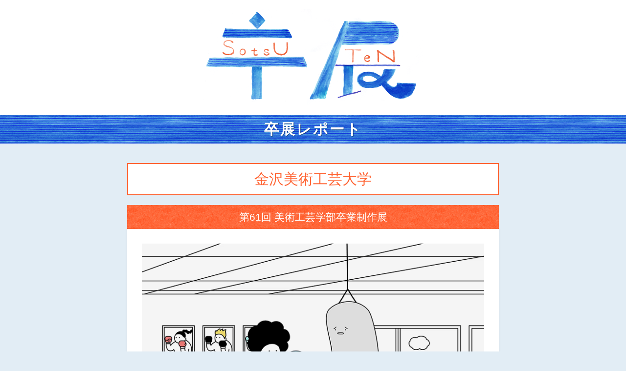

--- FILE ---
content_type: text/html; charset=UTF-8
request_url: https://sotsuten.japandesign.ne.jp/sotsuten-report/kanazawa-2018-3/
body_size: 7764
content:



<!DOCTYPE HTML>
<html lang="ja">
<head>
<meta charset="UTF-8">
<meta name="viewport" content="width=device-width, initial-scale=1.0, minimum-scale=1.0" />
<link rel="shortcut icon" href="https://sotsuten.japandesign.ne.jp/wp/wp-content/themes/sotsuten/img/common/favicon.ico" />
<link rel="apple-touch-icon" href="https://sotsuten.japandesign.ne.jp/wp/wp-content/themes/sotsuten/img/common/icon.jpg" />
<link rel="stylesheet" href="https://sotsuten.japandesign.ne.jp/wp/wp-content/themes/sotsuten/style.css" />
<meta name='robots' content='index, follow, max-image-preview:large, max-snippet:-1, max-video-preview:-1' />

	<!-- This site is optimized with the Yoast SEO plugin v22.7 - https://yoast.com/wordpress/plugins/seo/ -->
	<title>Too__! - 卒展</title>
	<link rel="canonical" href="https://sotsuten.japandesign.ne.jp/sotsuten-report/kanazawa-2018-3/" />
	<meta property="og:locale" content="ja_JP" />
	<meta property="og:type" content="article" />
	<meta property="og:title" content="Too__! - 卒展" />
	<meta property="og:description" content="「◯◯過ぎる」をテーマに描いた7本の短編アニメーションです。 必要以上に気にしてしまったりやりすぎてしまうこと、それが原因で失敗や後悔をしたことがある人は少なくないのではないでしょうか。◯◯過ぎて困ったことになるキャラク [&hellip;]" />
	<meta property="og:url" content="https://sotsuten.japandesign.ne.jp/sotsuten-report/kanazawa-2018-3/" />
	<meta property="og:site_name" content="卒展" />
	<meta property="article:modified_time" content="2018-03-19T07:46:23+00:00" />
	<meta name="twitter:card" content="summary_large_image" />
	<script type="application/ld+json" class="yoast-schema-graph">{"@context":"https://schema.org","@graph":[{"@type":"WebPage","@id":"https://sotsuten.japandesign.ne.jp/sotsuten-report/kanazawa-2018-3/","url":"https://sotsuten.japandesign.ne.jp/sotsuten-report/kanazawa-2018-3/","name":"Too__! - 卒展","isPartOf":{"@id":"https://sotsuten.japandesign.ne.jp/#website"},"datePublished":"2018-03-07T09:18:11+00:00","dateModified":"2018-03-19T07:46:23+00:00","breadcrumb":{"@id":"https://sotsuten.japandesign.ne.jp/sotsuten-report/kanazawa-2018-3/#breadcrumb"},"inLanguage":"ja","potentialAction":[{"@type":"ReadAction","target":["https://sotsuten.japandesign.ne.jp/sotsuten-report/kanazawa-2018-3/"]}]},{"@type":"BreadcrumbList","@id":"https://sotsuten.japandesign.ne.jp/sotsuten-report/kanazawa-2018-3/#breadcrumb","itemListElement":[{"@type":"ListItem","position":1,"name":"ホーム","item":"https://sotsuten.japandesign.ne.jp/"},{"@type":"ListItem","position":2,"name":"卒展レポート作品","item":"https://sotsuten.japandesign.ne.jp/sotsuten-report/"},{"@type":"ListItem","position":3,"name":"Too__!"}]},{"@type":"WebSite","@id":"https://sotsuten.japandesign.ne.jp/#website","url":"https://sotsuten.japandesign.ne.jp/","name":"卒展","description":"デザイン・アートを学ぶ学生の卒業制作展","potentialAction":[{"@type":"SearchAction","target":{"@type":"EntryPoint","urlTemplate":"https://sotsuten.japandesign.ne.jp/?s={search_term_string}"},"query-input":"required name=search_term_string"}],"inLanguage":"ja"}]}</script>
	<!-- / Yoast SEO plugin. -->


<link rel='stylesheet' id='wp-block-library-css' href='https://sotsuten.japandesign.ne.jp/wp/wp-includes/css/dist/block-library/style.min.css?ver=6.5.3' type='text/css' media='all' />
<style id='classic-theme-styles-inline-css' type='text/css'>
/*! This file is auto-generated */
.wp-block-button__link{color:#fff;background-color:#32373c;border-radius:9999px;box-shadow:none;text-decoration:none;padding:calc(.667em + 2px) calc(1.333em + 2px);font-size:1.125em}.wp-block-file__button{background:#32373c;color:#fff;text-decoration:none}
</style>
<style id='global-styles-inline-css' type='text/css'>
body{--wp--preset--color--black: #000000;--wp--preset--color--cyan-bluish-gray: #abb8c3;--wp--preset--color--white: #ffffff;--wp--preset--color--pale-pink: #f78da7;--wp--preset--color--vivid-red: #cf2e2e;--wp--preset--color--luminous-vivid-orange: #ff6900;--wp--preset--color--luminous-vivid-amber: #fcb900;--wp--preset--color--light-green-cyan: #7bdcb5;--wp--preset--color--vivid-green-cyan: #00d084;--wp--preset--color--pale-cyan-blue: #8ed1fc;--wp--preset--color--vivid-cyan-blue: #0693e3;--wp--preset--color--vivid-purple: #9b51e0;--wp--preset--gradient--vivid-cyan-blue-to-vivid-purple: linear-gradient(135deg,rgba(6,147,227,1) 0%,rgb(155,81,224) 100%);--wp--preset--gradient--light-green-cyan-to-vivid-green-cyan: linear-gradient(135deg,rgb(122,220,180) 0%,rgb(0,208,130) 100%);--wp--preset--gradient--luminous-vivid-amber-to-luminous-vivid-orange: linear-gradient(135deg,rgba(252,185,0,1) 0%,rgba(255,105,0,1) 100%);--wp--preset--gradient--luminous-vivid-orange-to-vivid-red: linear-gradient(135deg,rgba(255,105,0,1) 0%,rgb(207,46,46) 100%);--wp--preset--gradient--very-light-gray-to-cyan-bluish-gray: linear-gradient(135deg,rgb(238,238,238) 0%,rgb(169,184,195) 100%);--wp--preset--gradient--cool-to-warm-spectrum: linear-gradient(135deg,rgb(74,234,220) 0%,rgb(151,120,209) 20%,rgb(207,42,186) 40%,rgb(238,44,130) 60%,rgb(251,105,98) 80%,rgb(254,248,76) 100%);--wp--preset--gradient--blush-light-purple: linear-gradient(135deg,rgb(255,206,236) 0%,rgb(152,150,240) 100%);--wp--preset--gradient--blush-bordeaux: linear-gradient(135deg,rgb(254,205,165) 0%,rgb(254,45,45) 50%,rgb(107,0,62) 100%);--wp--preset--gradient--luminous-dusk: linear-gradient(135deg,rgb(255,203,112) 0%,rgb(199,81,192) 50%,rgb(65,88,208) 100%);--wp--preset--gradient--pale-ocean: linear-gradient(135deg,rgb(255,245,203) 0%,rgb(182,227,212) 50%,rgb(51,167,181) 100%);--wp--preset--gradient--electric-grass: linear-gradient(135deg,rgb(202,248,128) 0%,rgb(113,206,126) 100%);--wp--preset--gradient--midnight: linear-gradient(135deg,rgb(2,3,129) 0%,rgb(40,116,252) 100%);--wp--preset--font-size--small: 13px;--wp--preset--font-size--medium: 20px;--wp--preset--font-size--large: 36px;--wp--preset--font-size--x-large: 42px;--wp--preset--spacing--20: 0.44rem;--wp--preset--spacing--30: 0.67rem;--wp--preset--spacing--40: 1rem;--wp--preset--spacing--50: 1.5rem;--wp--preset--spacing--60: 2.25rem;--wp--preset--spacing--70: 3.38rem;--wp--preset--spacing--80: 5.06rem;--wp--preset--shadow--natural: 6px 6px 9px rgba(0, 0, 0, 0.2);--wp--preset--shadow--deep: 12px 12px 50px rgba(0, 0, 0, 0.4);--wp--preset--shadow--sharp: 6px 6px 0px rgba(0, 0, 0, 0.2);--wp--preset--shadow--outlined: 6px 6px 0px -3px rgba(255, 255, 255, 1), 6px 6px rgba(0, 0, 0, 1);--wp--preset--shadow--crisp: 6px 6px 0px rgba(0, 0, 0, 1);}:where(.is-layout-flex){gap: 0.5em;}:where(.is-layout-grid){gap: 0.5em;}body .is-layout-flex{display: flex;}body .is-layout-flex{flex-wrap: wrap;align-items: center;}body .is-layout-flex > *{margin: 0;}body .is-layout-grid{display: grid;}body .is-layout-grid > *{margin: 0;}:where(.wp-block-columns.is-layout-flex){gap: 2em;}:where(.wp-block-columns.is-layout-grid){gap: 2em;}:where(.wp-block-post-template.is-layout-flex){gap: 1.25em;}:where(.wp-block-post-template.is-layout-grid){gap: 1.25em;}.has-black-color{color: var(--wp--preset--color--black) !important;}.has-cyan-bluish-gray-color{color: var(--wp--preset--color--cyan-bluish-gray) !important;}.has-white-color{color: var(--wp--preset--color--white) !important;}.has-pale-pink-color{color: var(--wp--preset--color--pale-pink) !important;}.has-vivid-red-color{color: var(--wp--preset--color--vivid-red) !important;}.has-luminous-vivid-orange-color{color: var(--wp--preset--color--luminous-vivid-orange) !important;}.has-luminous-vivid-amber-color{color: var(--wp--preset--color--luminous-vivid-amber) !important;}.has-light-green-cyan-color{color: var(--wp--preset--color--light-green-cyan) !important;}.has-vivid-green-cyan-color{color: var(--wp--preset--color--vivid-green-cyan) !important;}.has-pale-cyan-blue-color{color: var(--wp--preset--color--pale-cyan-blue) !important;}.has-vivid-cyan-blue-color{color: var(--wp--preset--color--vivid-cyan-blue) !important;}.has-vivid-purple-color{color: var(--wp--preset--color--vivid-purple) !important;}.has-black-background-color{background-color: var(--wp--preset--color--black) !important;}.has-cyan-bluish-gray-background-color{background-color: var(--wp--preset--color--cyan-bluish-gray) !important;}.has-white-background-color{background-color: var(--wp--preset--color--white) !important;}.has-pale-pink-background-color{background-color: var(--wp--preset--color--pale-pink) !important;}.has-vivid-red-background-color{background-color: var(--wp--preset--color--vivid-red) !important;}.has-luminous-vivid-orange-background-color{background-color: var(--wp--preset--color--luminous-vivid-orange) !important;}.has-luminous-vivid-amber-background-color{background-color: var(--wp--preset--color--luminous-vivid-amber) !important;}.has-light-green-cyan-background-color{background-color: var(--wp--preset--color--light-green-cyan) !important;}.has-vivid-green-cyan-background-color{background-color: var(--wp--preset--color--vivid-green-cyan) !important;}.has-pale-cyan-blue-background-color{background-color: var(--wp--preset--color--pale-cyan-blue) !important;}.has-vivid-cyan-blue-background-color{background-color: var(--wp--preset--color--vivid-cyan-blue) !important;}.has-vivid-purple-background-color{background-color: var(--wp--preset--color--vivid-purple) !important;}.has-black-border-color{border-color: var(--wp--preset--color--black) !important;}.has-cyan-bluish-gray-border-color{border-color: var(--wp--preset--color--cyan-bluish-gray) !important;}.has-white-border-color{border-color: var(--wp--preset--color--white) !important;}.has-pale-pink-border-color{border-color: var(--wp--preset--color--pale-pink) !important;}.has-vivid-red-border-color{border-color: var(--wp--preset--color--vivid-red) !important;}.has-luminous-vivid-orange-border-color{border-color: var(--wp--preset--color--luminous-vivid-orange) !important;}.has-luminous-vivid-amber-border-color{border-color: var(--wp--preset--color--luminous-vivid-amber) !important;}.has-light-green-cyan-border-color{border-color: var(--wp--preset--color--light-green-cyan) !important;}.has-vivid-green-cyan-border-color{border-color: var(--wp--preset--color--vivid-green-cyan) !important;}.has-pale-cyan-blue-border-color{border-color: var(--wp--preset--color--pale-cyan-blue) !important;}.has-vivid-cyan-blue-border-color{border-color: var(--wp--preset--color--vivid-cyan-blue) !important;}.has-vivid-purple-border-color{border-color: var(--wp--preset--color--vivid-purple) !important;}.has-vivid-cyan-blue-to-vivid-purple-gradient-background{background: var(--wp--preset--gradient--vivid-cyan-blue-to-vivid-purple) !important;}.has-light-green-cyan-to-vivid-green-cyan-gradient-background{background: var(--wp--preset--gradient--light-green-cyan-to-vivid-green-cyan) !important;}.has-luminous-vivid-amber-to-luminous-vivid-orange-gradient-background{background: var(--wp--preset--gradient--luminous-vivid-amber-to-luminous-vivid-orange) !important;}.has-luminous-vivid-orange-to-vivid-red-gradient-background{background: var(--wp--preset--gradient--luminous-vivid-orange-to-vivid-red) !important;}.has-very-light-gray-to-cyan-bluish-gray-gradient-background{background: var(--wp--preset--gradient--very-light-gray-to-cyan-bluish-gray) !important;}.has-cool-to-warm-spectrum-gradient-background{background: var(--wp--preset--gradient--cool-to-warm-spectrum) !important;}.has-blush-light-purple-gradient-background{background: var(--wp--preset--gradient--blush-light-purple) !important;}.has-blush-bordeaux-gradient-background{background: var(--wp--preset--gradient--blush-bordeaux) !important;}.has-luminous-dusk-gradient-background{background: var(--wp--preset--gradient--luminous-dusk) !important;}.has-pale-ocean-gradient-background{background: var(--wp--preset--gradient--pale-ocean) !important;}.has-electric-grass-gradient-background{background: var(--wp--preset--gradient--electric-grass) !important;}.has-midnight-gradient-background{background: var(--wp--preset--gradient--midnight) !important;}.has-small-font-size{font-size: var(--wp--preset--font-size--small) !important;}.has-medium-font-size{font-size: var(--wp--preset--font-size--medium) !important;}.has-large-font-size{font-size: var(--wp--preset--font-size--large) !important;}.has-x-large-font-size{font-size: var(--wp--preset--font-size--x-large) !important;}
.wp-block-navigation a:where(:not(.wp-element-button)){color: inherit;}
:where(.wp-block-post-template.is-layout-flex){gap: 1.25em;}:where(.wp-block-post-template.is-layout-grid){gap: 1.25em;}
:where(.wp-block-columns.is-layout-flex){gap: 2em;}:where(.wp-block-columns.is-layout-grid){gap: 2em;}
.wp-block-pullquote{font-size: 1.5em;line-height: 1.6;}
</style>
<link rel="alternate" type="application/json+oembed" href="https://sotsuten.japandesign.ne.jp/wp-json/oembed/1.0/embed?url=https%3A%2F%2Fsotsuten.japandesign.ne.jp%2Fsotsuten-report%2Fkanazawa-2018-3%2F" />
<link rel="alternate" type="text/xml+oembed" href="https://sotsuten.japandesign.ne.jp/wp-json/oembed/1.0/embed?url=https%3A%2F%2Fsotsuten.japandesign.ne.jp%2Fsotsuten-report%2Fkanazawa-2018-3%2F&#038;format=xml" />


<!-- Google Tag Manager -->
<script>(function(w,d,s,l,i){w[l]=w[l]||[];w[l].push({'gtm.start':
new Date().getTime(),event:'gtm.js'});var f=d.getElementsByTagName(s)[0],
j=d.createElement(s),dl=l!='dataLayer'?'&l='+l:'';j.async=true;j.src=
'https://www.googletagmanager.com/gtm.js?id='+i+dl;f.parentNode.insertBefore(j,f);
})(window,document,'script','dataLayer','GTM-MZJGC9N');</script>
<!-- End Google Tag Manager -->
</head>
<body class="global-sotsuten">

<!-- Google Tag Manager (noscript) -->
<noscript><iframe src="https://www.googletagmanager.com/ns.html?id=GTM-MZJGC9N"
height="0" width="0" style="display:none;visibility:hidden"></iframe></noscript>
<!-- End Google Tag Manager (noscript) -->

    <div id="header">
        <div class="logo-sotsuten">
    		<div class="relative">
    			<h1><a href="/"><img src="https://sotsuten.japandesign.ne.jp/wp/wp-content/themes/sotsuten/img/common/logo.png" alt="卒展" width="960" height="432" /></a></h1>
    		</div>
    	</div>
    </div>

	<div class="underlayer">
		<h2 class="head"><div class="wrap">卒展レポート</div></h2>
		<div class="wrap">
			<div class="wrap-inner">
				
					
						
						

						<div class="container">
							<div class="single">
								<article>
									<h1 class="page-title">金沢美術工芸大学</h1>

																		<h2 class="page-subtitle">第61回 美術工芸学部卒業制作展</h2>
																		
									<div class="single-inner bs">
										<div class="text">

											
												
													
														<div class="bxslider-wrap">
															<ul class="bxslider">

																
																	<li class="slick-slide"><img src="https://sotsuten.japandesign.ne.jp/wp/wp-content/uploads/2018/03/03-1.png" alt="Too__!" width="720" height="480" /></li>

																
																	<li class="slick-slide"><img src="https://sotsuten.japandesign.ne.jp/wp/wp-content/uploads/2018/03/03-2.png" alt="Too__!" width="720" height="480" /></li>

																
																	<li class="slick-slide"><img src="https://sotsuten.japandesign.ne.jp/wp/wp-content/uploads/2018/03/03-3.png" alt="Too__!" width="720" height="480" /></li>

																
															</ul>
														</div>

													
												
											

											<h2>Too__!</h2>
											<dl class="mt30 clearfix">
												<dt>柴田竜</dt>
												<dd>美術工芸学部デザイン科 視覚デザイン専攻</dd>
											</dl>
											<div class="mt30"><p>「◯◯過ぎる」をテーマに描いた7本の短編アニメーションです。<br />
必要以上に気にしてしまったりやりすぎてしまうこと、それが原因で失敗や後悔をしたことがある人は少なくないのではないでしょうか。◯◯過ぎて困ったことになるキャラクターたちを通じて、楽しみながらも自分自身はどうだろうなと省みるきっかけになれば幸いです。<br />
映像はyoutubeのチャンネルに投稿することを想定しており、実際に制作した7本をアップしました。時間がありましたら、ぜひ覗いてみてください。</p>
</div>
										</div>
									</div>
								</article>

								<div class="mt20 prevnext flex">
									<div class="prev">

																					<a href="https://sotsuten.japandesign.ne.jp/sotsuten-report/kanazawa-2018-2/">&laquo; 前の作品</a>
										
									</div>


																		<div class="gototop"><a href="https://sotsuten.japandesign.ne.jp/sotsuten/kanazawa-2018/">学校トップ</a></div>
																		

									<div class="next">

																					<a href="https://sotsuten.japandesign.ne.jp/sotsuten-report/kanazawa-2018-4/">次の作品 &raquo;</a>
										
									</div>
								</div>

								<h3 class="mt40">作品一覧</h3>
								<div class="menu">
									<ul class="flex flex-wrap">
										
										<li>
											<a href="https://sotsuten.japandesign.ne.jp/sotsuten-report/kanazawa-2018-1/">
												<div class="inner">
																										<div class="pic"><img src="https://sotsuten.japandesign.ne.jp/wp/wp-content/uploads/2018/03/1-300x200.png" alt="詩集　残雪溶けて" width="300" height="200" /></div>
													
													<h4>詩集　残雪溶けて</h4>
													<p class="mt10">小浜晶子</p>
													<p class="mt5 major">美術工芸学部デザイン科 視覚デザイン専攻</p>
												</div>
											</a>
										</li>

										
										<li>
											<a href="https://sotsuten.japandesign.ne.jp/sotsuten-report/kanazawa-2018-2/">
												<div class="inner">
																										<div class="pic"><img src="https://sotsuten.japandesign.ne.jp/wp/wp-content/uploads/2018/03/02-1-300x200.png" alt="くるにゃん&#038;きんぴら" width="300" height="200" /></div>
													
													<h4>くるにゃん&#038;きんぴら</h4>
													<p class="mt10">小林優希</p>
													<p class="mt5 major">美術工芸学部デザイン科 視覚デザイン専攻</p>
												</div>
											</a>
										</li>

										
										<li>
											<a href="https://sotsuten.japandesign.ne.jp/sotsuten-report/kanazawa-2018-3/">
												<div class="inner">
																										<div class="pic"><img src="https://sotsuten.japandesign.ne.jp/wp/wp-content/uploads/2018/03/03-1-300x200.png" alt="Too__!" width="300" height="200" /></div>
													
													<h4>Too__!</h4>
													<p class="mt10">柴田竜</p>
													<p class="mt5 major">美術工芸学部デザイン科 視覚デザイン専攻</p>
												</div>
											</a>
										</li>

										
										<li>
											<a href="https://sotsuten.japandesign.ne.jp/sotsuten-report/kanazawa-2018-4/">
												<div class="inner">
																										<div class="pic"><img src="https://sotsuten.japandesign.ne.jp/wp/wp-content/uploads/2018/03/04-1-300x200.jpg" alt="えんどれす・あんどれす-流行の抜け殻-" width="300" height="200" /></div>
													
													<h4>えんどれす・あんどれす-流行の抜け殻-</h4>
													<p class="mt10">島田彩</p>
													<p class="mt5 major">美術工芸学部デザイン科 視覚デザイン専攻</p>
												</div>
											</a>
										</li>

										
										<li>
											<a href="https://sotsuten.japandesign.ne.jp/sotsuten-report/kanazawa-2018-5/">
												<div class="inner">
																										<div class="pic"><img src="https://sotsuten.japandesign.ne.jp/wp/wp-content/uploads/2018/03/05-1-300x200.jpg" alt="METROM" width="300" height="200" /></div>
													
													<h4>METROM</h4>
													<p class="mt10">髙橋彰紀</p>
													<p class="mt5 major">美術工芸学部デザイン科 視覚デザイン専攻</p>
												</div>
											</a>
										</li>

										
										<li>
											<a href="https://sotsuten.japandesign.ne.jp/sotsuten-report/kanazawa-2018-6/">
												<div class="inner">
																										<div class="pic"><img src="https://sotsuten.japandesign.ne.jp/wp/wp-content/uploads/2018/03/06-1-300x200.jpg" alt="刺青標本" width="300" height="200" /></div>
													
													<h4>刺青標本</h4>
													<p class="mt10">花木大樹</p>
													<p class="mt5 major">美術工芸学部デザイン科 視覚デザイン専攻</p>
												</div>
											</a>
										</li>

										
										<li>
											<a href="https://sotsuten.japandesign.ne.jp/sotsuten-report/kanazawa-2018-7/">
												<div class="inner">
																										<div class="pic"><img src="https://sotsuten.japandesign.ne.jp/wp/wp-content/uploads/2018/03/07-1-300x200.jpg" alt="妄創可愛獣 mousou kaiju" width="300" height="200" /></div>
													
													<h4>妄創可愛獣 mousou kaiju</h4>
													<p class="mt10">古舘一歩</p>
													<p class="mt5 major">美術工芸学部デザイン科 視覚デザイン専攻</p>
												</div>
											</a>
										</li>

										
										<li>
											<a href="https://sotsuten.japandesign.ne.jp/sotsuten-report/kanazawa-2018-8/">
												<div class="inner">
																										<div class="pic"><img src="https://sotsuten.japandesign.ne.jp/wp/wp-content/uploads/2018/03/08-1-300x200.png" alt="起き上がりトロフィー" width="300" height="200" /></div>
													
													<h4>起き上がりトロフィー</h4>
													<p class="mt10">松波里菜</p>
													<p class="mt5 major">美術工芸学部デザイン科 視覚デザイン専攻</p>
												</div>
											</a>
										</li>

										
										<li>
											<a href="https://sotsuten.japandesign.ne.jp/sotsuten-report/kanazawa-2018-9/">
												<div class="inner">
																										<div class="pic"><img src="https://sotsuten.japandesign.ne.jp/wp/wp-content/uploads/2018/03/09-1-300x200.jpg" alt="行きなの標（ゆきなのしるべ）" width="300" height="200" /></div>
													
													<h4>行きなの標（ゆきなのしるべ）</h4>
													<p class="mt10">向幸菜</p>
													<p class="mt5 major">美術工芸学部デザイン科 視覚デザイン専攻</p>
												</div>
											</a>
										</li>

										
										<li>
											<a href="https://sotsuten.japandesign.ne.jp/sotsuten-report/kanazawa-2018-10/">
												<div class="inner">
																										<div class="pic"><img src="https://sotsuten.japandesign.ne.jp/wp/wp-content/uploads/2018/03/10-1-300x200.jpg" alt="海天醤油の展示施設のリデザイン" width="300" height="200" /></div>
													
													<h4>海天醤油の展示施設のリデザイン</h4>
													<p class="mt10">殷瑋憶</p>
													<p class="mt5 major">大学院美術工芸研究科 デザイン専攻<br />視覚デザインコース</p>
												</div>
											</a>
										</li>

										
										<li>
											<a href="https://sotsuten.japandesign.ne.jp/sotsuten-report/kanazawa-2018-11/">
												<div class="inner">
																										<div class="pic"><img src="https://sotsuten.japandesign.ne.jp/wp/wp-content/uploads/2018/03/11-01-300x200.jpg" alt="BISTOCK" width="300" height="200" /></div>
													
													<h4>BISTOCK</h4>
													<p class="mt10">越智 梓</p>
													<p class="mt5 major">美術工芸学部デザイン科 製品デザイン専攻</p>
												</div>
											</a>
										</li>

										
										<li>
											<a href="https://sotsuten.japandesign.ne.jp/sotsuten-report/kanazawa-2018-12/">
												<div class="inner">
																										<div class="pic"><img src="https://sotsuten.japandesign.ne.jp/wp/wp-content/uploads/2018/03/12-1-300x160.jpg" alt="Mobitecture <br />2030年の遊動する住まいとしてのモビリティ" width="300" height="160" /></div>
													
													<h4>Mobitecture <br />2030年の遊動する住まいとしてのモビリティ</h4>
													<p class="mt10">時岡 翔太郎</p>
													<p class="mt5 major">美術工芸学部デザイン科 製品デザイン専攻</p>
												</div>
											</a>
										</li>

										
										<li>
											<a href="https://sotsuten.japandesign.ne.jp/sotsuten-report/kanazawa-2018-13/">
												<div class="inner">
																										<div class="pic"><img src="https://sotsuten.japandesign.ne.jp/wp/wp-content/uploads/2018/03/13-01-02-300x200.jpg" alt="お絵かきサイドテーブル<br />" width="300" height="200" /></div>
													
													<h4>お絵かきサイドテーブル<br /></h4>
													<p class="mt10">平井 七海</p>
													<p class="mt5 major">美術工芸学部デザイン科 製品デザイン専攻</p>
												</div>
											</a>
										</li>

										
										<li>
											<a href="https://sotsuten.japandesign.ne.jp/sotsuten-report/kanazawa-2018-14/">
												<div class="inner">
																										<div class="pic"><img src="https://sotsuten.japandesign.ne.jp/wp/wp-content/uploads/2018/03/14-02-300x202.png" alt="シングルライフを支えるシェアファニチャー　livel" width="300" height="202" /></div>
													
													<h4>シングルライフを支えるシェアファニチャー　livel</h4>
													<p class="mt10">松浦 克彦</p>
													<p class="mt5 major">美術工芸学部デザイン科 製品デザイン専攻</p>
												</div>
											</a>
										</li>

										
										<li>
											<a href="https://sotsuten.japandesign.ne.jp/sotsuten-report/kanazawa-2018-15/">
												<div class="inner">
																										<div class="pic"><img src="https://sotsuten.japandesign.ne.jp/wp/wp-content/uploads/2018/03/15_01-300x200.jpg" alt="toku　心地よい音色で生活の大切な時間を知らせてくれるベル" width="300" height="200" /></div>
													
													<h4>toku　心地よい音色で生活の大切な時間を知らせてくれるベル</h4>
													<p class="mt10">本山 貴大</p>
													<p class="mt5 major">美術工芸学部デザイン科 製品デザイン専攻</p>
												</div>
											</a>
										</li>

										
										<li>
											<a href="https://sotsuten.japandesign.ne.jp/sotsuten-report/kanazawa-2018-16/">
												<div class="inner">
																										<div class="pic"><img src="https://sotsuten.japandesign.ne.jp/wp/wp-content/uploads/2018/03/16_01-300x200.jpg" alt="情報・電力・通信のインターフェースとなるストリートファニチャー" width="300" height="200" /></div>
													
													<h4>情報・電力・通信のインターフェースとなるストリートファニチャー</h4>
													<p class="mt10">山田 竜也</p>
													<p class="mt5 major">美術工芸学部デザイン科 製品デザイン専攻</p>
												</div>
											</a>
										</li>

										
										<li>
											<a href="https://sotsuten.japandesign.ne.jp/sotsuten-report/kanazawa-2018-17/">
												<div class="inner">
																										<div class="pic"><img src="https://sotsuten.japandesign.ne.jp/wp/wp-content/uploads/2018/03/17-01-02-300x202.jpg" alt="無電柱化に伴う地上機器を置き換えた公共用ベンチ" width="300" height="202" /></div>
													
													<h4>無電柱化に伴う地上機器を置き換えた公共用ベンチ</h4>
													<p class="mt10">渡邊 奈々重</p>
													<p class="mt5 major">美術工芸学部デザイン科 製品デザイン専攻</p>
												</div>
											</a>
										</li>

										
										<li>
											<a href="https://sotsuten.japandesign.ne.jp/sotsuten-report/kanazawa-2018-18/">
												<div class="inner">
																										<div class="pic"><img src="https://sotsuten.japandesign.ne.jp/wp/wp-content/uploads/2018/03/18-01-02-300x200.jpg" alt="リンパ浮腫診療を快適にするツールの研究" width="300" height="200" /></div>
													
													<h4>リンパ浮腫診療を快適にするツールの研究</h4>
													<p class="mt10">秋山 朝子</p>
													<p class="mt5 major">大学院美術工芸研究科 デザイン専攻<br />製品デザインコース</p>
												</div>
											</a>
										</li>

										
										<li>
											<a href="https://sotsuten.japandesign.ne.jp/sotsuten-report/kanazawa-2018-19/">
												<div class="inner">
																										<div class="pic"><img src="https://sotsuten.japandesign.ne.jp/wp/wp-content/uploads/2018/03/19-01-300x200.jpg" alt="パラメトリックデザインをプロダクトに用いる研究 &#8211; ヘルメットへの応用" width="300" height="200" /></div>
													
													<h4>パラメトリックデザインをプロダクトに用いる研究 &#8211; ヘルメットへの応用</h4>
													<p class="mt10">張  庭瑞</p>
													<p class="mt5 major">大学院美術工芸研究科 デザイン専攻<br />製品デザインコース</p>
												</div>
											</a>
										</li>

										
										<li>
											<a href="https://sotsuten.japandesign.ne.jp/sotsuten-report/kanazawa-2018-20/">
												<div class="inner">
																										<div class="pic"><img src="https://sotsuten.japandesign.ne.jp/wp/wp-content/uploads/2018/03/20-01-300x200.jpg" alt="神社のサインデザイン<br />&#8211; 文化と空間の案内を助けるサインシステム &#8211;" width="300" height="200" /></div>
													
													<h4>神社のサインデザイン<br />&#8211; 文化と空間の案内を助けるサインシステム &#8211;</h4>
													<p class="mt10">靑柳 菜子</p>
													<p class="mt5 major">美術工芸学部デザイン科 環境デザイン専攻</p>
												</div>
											</a>
										</li>

										
										<li>
											<a href="https://sotsuten.japandesign.ne.jp/sotsuten-report/kanazawa-2018-21/">
												<div class="inner">
																										<div class="pic"><img src="https://sotsuten.japandesign.ne.jp/wp/wp-content/uploads/2018/03/21-01-2-1-300x141.jpg" alt="移動時間の楽しみ方の研究<br />-車窓を拡張する鉄道インテリアの提案-" width="300" height="141" /></div>
													
													<h4>移動時間の楽しみ方の研究<br />-車窓を拡張する鉄道インテリアの提案-</h4>
													<p class="mt10">城寳 俊亮 </p>
													<p class="mt5 major">美術工芸学部デザイン科 環境デザイン専攻</p>
												</div>
											</a>
										</li>

										
										<li>
											<a href="https://sotsuten.japandesign.ne.jp/sotsuten-report/kanazawa-2018-22/">
												<div class="inner">
																										<div class="pic"><img src="https://sotsuten.japandesign.ne.jp/wp/wp-content/uploads/2018/03/22-01-2-300x200.jpg" alt="KIRIMARU<br />-今後の伝統工芸の在り方を問う-" width="300" height="200" /></div>
													
													<h4>KIRIMARU<br />-今後の伝統工芸の在り方を問う-</h4>
													<p class="mt10">高井良 未波 </p>
													<p class="mt5 major">美術工芸学部デザイン科 環境デザイン専攻</p>
												</div>
											</a>
										</li>

										
										<li>
											<a href="https://sotsuten.japandesign.ne.jp/sotsuten-report/kanazawa-2018-23/">
												<div class="inner">
																										<div class="pic"><img src="https://sotsuten.japandesign.ne.jp/wp/wp-content/uploads/2018/03/1bf1ec9724857d2a95da3411757d495e-300x200.jpg" alt="Birdie window <br />-鳥のための建築-" width="300" height="200" /></div>
													
													<h4>Birdie window <br />-鳥のための建築-</h4>
													<p class="mt10">高田 咲紀</p>
													<p class="mt5 major">美術工芸学部デザイン科 環境デザイン専攻</p>
												</div>
											</a>
										</li>

										
										<li>
											<a href="https://sotsuten.japandesign.ne.jp/sotsuten-report/kanazawa-2018-24/">
												<div class="inner">
																										<div class="pic"><img src="https://sotsuten.japandesign.ne.jp/wp/wp-content/uploads/2018/03/24-01-02-300x200.jpg" alt="Stage Up House<br />&#8211; 床が昇降するわがままな暮らし &#8211;" width="300" height="200" /></div>
													
													<h4>Stage Up House<br />&#8211; 床が昇降するわがままな暮らし &#8211;</h4>
													<p class="mt10">高村 美緒 </p>
													<p class="mt5 major">美術工芸学部デザイン科 環境デザイン専攻</p>
												</div>
											</a>
										</li>

										
										<li>
											<a href="https://sotsuten.japandesign.ne.jp/sotsuten-report/kanazawa-2018-25/">
												<div class="inner">
																										<div class="pic"><img src="https://sotsuten.japandesign.ne.jp/wp/wp-content/uploads/2018/03/25-01-300x202.png" alt="Natta &#8211; 君の成長の展覧会 &#8211;" width="300" height="202" /></div>
													
													<h4>Natta &#8211; 君の成長の展覧会 &#8211;</h4>
													<p class="mt10">東郷 りん </p>
													<p class="mt5 major">美術工芸学部デザイン科 環境デザイン専攻</p>
												</div>
											</a>
										</li>

										
										<li>
											<a href="https://sotsuten.japandesign.ne.jp/sotsuten-report/kanazawa-2018-26/">
												<div class="inner">
																										<div class="pic"><img src="https://sotsuten.japandesign.ne.jp/wp/wp-content/uploads/2018/03/26-01-02-300x180.jpg" alt="SAIGAWA SPORTS STATION<br />-生活とスポーツを繋ぐ河川空間-" width="300" height="180" /></div>
													
													<h4>SAIGAWA SPORTS STATION<br />-生活とスポーツを繋ぐ河川空間-</h4>
													<p class="mt10">西川 啓  </p>
													<p class="mt5 major">美術工芸学部デザイン科 環境デザイン専攻</p>
												</div>
											</a>
										</li>

										
										<li>
											<a href="https://sotsuten.japandesign.ne.jp/sotsuten-report/kanazawa-2018-27/">
												<div class="inner">
																										<div class="pic"><img src="https://sotsuten.japandesign.ne.jp/wp/wp-content/uploads/2018/03/27-03-300x200.jpg" alt="KUTANI SAVON<br />-地方活性化を目的とした新しいブランディング-" width="300" height="200" /></div>
													
													<h4>KUTANI SAVON<br />-地方活性化を目的とした新しいブランディング-</h4>
													<p class="mt10">平川 美帆 </p>
													<p class="mt5 major">美術工芸学部デザイン科 環境デザイン専攻</p>
												</div>
											</a>
										</li>

										
										<li>
											<a href="https://sotsuten.japandesign.ne.jp/sotsuten-report/kanazawa-2018-28/">
												<div class="inner">
																										<div class="pic"><img src="https://sotsuten.japandesign.ne.jp/wp/wp-content/uploads/2018/03/28-01-300x200.jpg" alt="met pack<br />&#8211; 防災を生活の一部とするための研究と提案 &#8211;" width="300" height="200" /></div>
													
													<h4>met pack<br />&#8211; 防災を生活の一部とするための研究と提案 &#8211;</h4>
													<p class="mt10">吉田 鈴</p>
													<p class="mt5 major">美術工芸学部デザイン科 環境デザイン専攻</p>
												</div>
											</a>
										</li>

										
										<li>
											<a href="https://sotsuten.japandesign.ne.jp/sotsuten-report/kanazawa-2018-29/">
												<div class="inner">
																										<div class="pic"><img src="https://sotsuten.japandesign.ne.jp/wp/wp-content/uploads/2018/03/29-02-300x202.jpg" alt="金沢市中心部における、歩くことの価値を創出するデザイン研究" width="300" height="202" /></div>
													
													<h4>金沢市中心部における、歩くことの価値を創出するデザイン研究</h4>
													<p class="mt10">白木 裕也</p>
													<p class="mt5 major">大学院美術工芸研究科 デザイン専攻 環境デザインコース</p>
												</div>
											</a>
										</li>

										
										<li>
											<a href="https://sotsuten.japandesign.ne.jp/sotsuten-report/kanazawa-2018-30/">
												<div class="inner">
																										<div class="pic"><img src="https://sotsuten.japandesign.ne.jp/wp/wp-content/uploads/2018/03/30-1-300x200.jpeg" alt="現代に節句の本来の姿を落とし込むためのサービスデザイン研究" width="300" height="200" /></div>
													
													<h4>現代に節句の本来の姿を落とし込むためのサービスデザイン研究</h4>
													<p class="mt10">成子 夏芽 </p>
													<p class="mt5 major">大学院美術工芸研究科 デザイン専攻 環境デザインコース</p>
												</div>
											</a>
										</li>

																			</ul>
								</div>
							</div>

						</div>

					
				
			</div>
		</div>
	</div>


	<footer class="bs">
		<div class="nav">
			<ul>
				<li><a href="https://www.jdn-inc.co.jp">運営会社</a></li>
				<li><a href="/about">卒展とは</a></li>
				<li><a href="https://www.jdn-inc.co.jp/rule.html">利用規約</a></li>
			</ul>
		</div>
		<div id="media">
			<div class="wrap">
				<dl>
					<dt>運営メディア</dt>
					<dd>
						<ul class="flex">
							<li><a href="https://www.japandesign.ne.jp/"><img src="https://sotsuten.japandesign.ne.jp/wp/wp-content/themes/sotsuten/img/common/logo_jdn.png" alt="デザイン情報サイト[JDN]" width="175" height="120" /></a></li>
                            <li><a href="https://skhole.japandesign.ne.jp/"><img src="https://sotsuten.japandesign.ne.jp/wp/wp-content/themes/sotsuten/img/common/logo_skhole.png" alt="SKHOLE by JDN" width="333" height="120" /></a></li>
                            <li><a href="https://compe.japandesign.ne.jp/"><img src="https://sotsuten.japandesign.ne.jp/wp/wp-content/themes/sotsuten/img/common/logo_compe.png" alt="コンテスト情報サイト[登竜門]" width="320" height="120" /></a></li>
							<li><a href="https://jobs.japandesign.ne.jp/"><img src="https://sotsuten.japandesign.ne.jp/wp/wp-content/themes/sotsuten/img/common/logo_jobs.png" alt="求人情報サイト[デザインのお仕事]" width="523" height="120" /></a></li>
						</ul>
					</dd>
				</dl>
			</div>
		</div>
		<div class="copyright">&copy; 1997-2026 <a href="https://www.jdn-inc.co.jp/">JDN Inc.</a></div>
		<div class="page-top"><a href="#top"><i class="fa fa-angle-up"></i></a></div>
	</footer>

<script src="https://sotsuten.japandesign.ne.jp/wp/wp-content/themes/sotsuten/js/bundle.js"></script>
</body>
</html>
